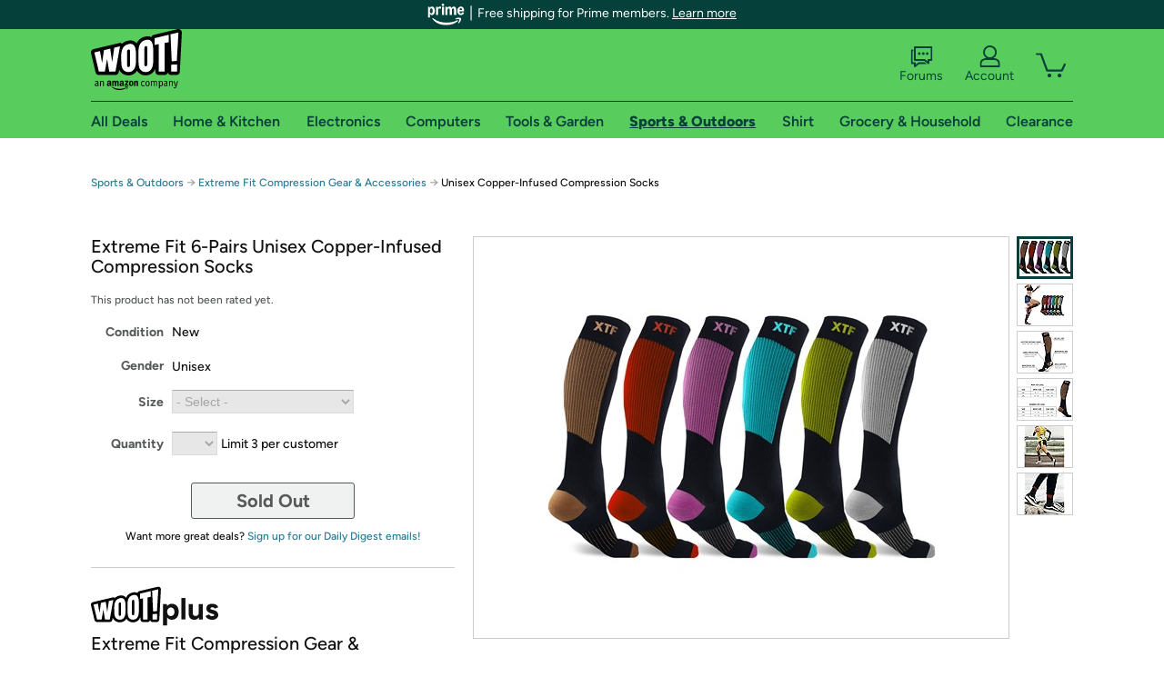

--- FILE ---
content_type: text/xml
request_url: https://sts.us-east-1.amazonaws.com/
body_size: 2054
content:
<AssumeRoleWithWebIdentityResponse xmlns="https://sts.amazonaws.com/doc/2011-06-15/">
  <AssumeRoleWithWebIdentityResult>
    <Audience>us-east-1:9d0ab28f-ed32-4a67-84b0-1a981cafd7fb</Audience>
    <AssumedRoleUser>
      <AssumedRoleId>AROAXUWV4ANCRI2ZNWFVN:cwr</AssumedRoleId>
      <Arn>arn:aws:sts::525508281157:assumed-role/RUM-Monitor-us-east-1-525508281157-0063818041461-Unauth/cwr</Arn>
    </AssumedRoleUser>
    <Provider>cognito-identity.amazonaws.com</Provider>
    <Credentials>
      <AccessKeyId>ASIAXUWV4ANCVIDYXEV4</AccessKeyId>
      <SecretAccessKey>eKZlnQq7z9M8zn4pbYIK4V1KzlUps8CMxsr+jt2V</SecretAccessKey>
      <SessionToken>IQoJb3JpZ2luX2VjEBMaCXVzLWVhc3QtMSJHMEUCIQCHI6fwFbeXJqBBJvfhaB6JfPlMoCTCIbO46pWh/bTc7AIgLjvRrUhRqCghGDAaOlRq7awibj2T889XGRz0aNOOMlsqjwMI3P//////////ARAAGgw1MjU1MDgyODExNTciDB3bhOh0zDuxwW3ziyrjAhSzySLuTXb6uRePGeUmGHdjNrasR1QAsz0CeStfgpDwz0+66E5kwbMKchP4XqmiunbbJIrDWfZU3zA5copSCe2p/dGT1WdY+lipY8kOXG6qHasFNTx7RYxS2Nh0n05YyXnD7mgLl1Kn6qDoKipmwP2f4KUyVaka5cwlDR/InEjZFCK2oUZWqjrEGtQpdnVfKnzq2J+UX8djjwmLufkb1qch4bVmR0MZSk57s1r4tRwqctVGAGLFFa23xz/qRyiDrRdi5K8usQM7MT4icVzAdNeCY/o14F7qjeQI67u1JA7ewhrATSWPXgoAoe5as+OjQYsIrvZdFfxUKjBJKuTa/7kJ48StFB+okQr8mtYTU6M4MOsCo/3GnyFiJtUiEPIATxTEvMsAU0ZnCZkK66so0RzIm66YIcOYVAU82QfAIU4CgTyWapYWxm1Axyd0/rHoPKcwzHXXkIzjH0mCfOR339P9dlAwh4LIywY6hQKSoKX6a6TfYyPJvZTNBoheQk7Z+ulmuT/BoxhvJoTcIWeiIUrW3/[base64]/esjScU4kPjEtNllGv22kKffbKIBM8UjqAZr8HJPvDQFGaXo0pK1UIaN4b3K93CUpBz7x8sn6jSjg3oaQSc+ujQRE2ok=</SessionToken>
      <Expiration>2026-01-22T11:50:47Z</Expiration>
    </Credentials>
    <SubjectFromWebIdentityToken>us-east-1:7a5abc03-45b3-c514-cefc-38c65554bdb8</SubjectFromWebIdentityToken>
  </AssumeRoleWithWebIdentityResult>
  <ResponseMetadata>
    <RequestId>97134a17-5123-458c-8845-0642e0d51286</RequestId>
  </ResponseMetadata>
</AssumeRoleWithWebIdentityResponse>
